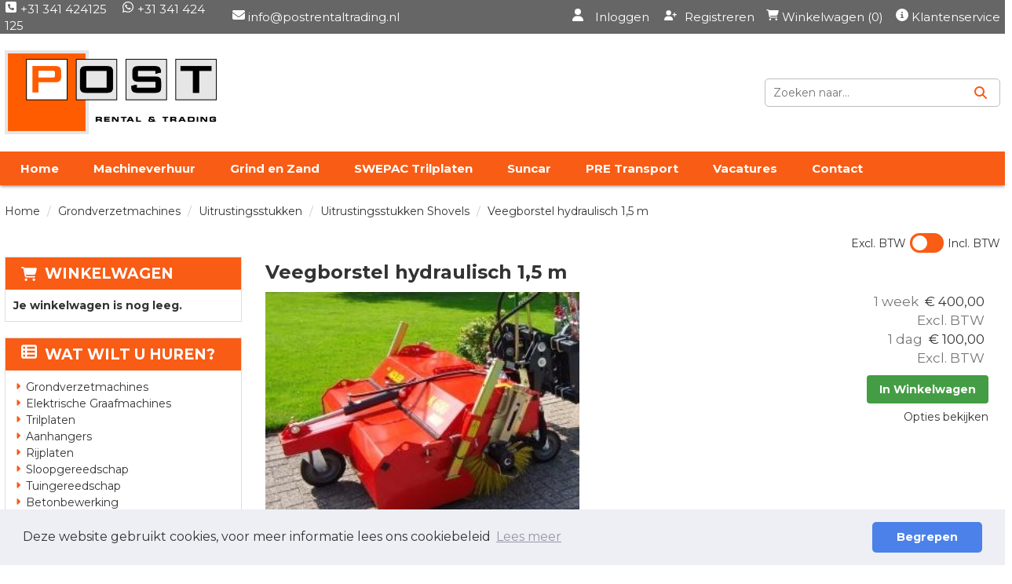

--- FILE ---
content_type: text/html; charset=utf-8
request_url: https://www.postrentaltrading.nl/veegborstel-hydraulisch-1-5-m/
body_size: 15825
content:

<!DOCTYPE html>
<html lang="nl-NL">
<head>
    
                <!-- Google Tag Manager -->
                <script>(function(w,d,s,l,i){w[l]=w[l]||[];w[l].push({'gtm.start':
                new Date().getTime(),eventType:'gtm.js'});var f=d.getElementsByTagName(s)[0],
                j=d.createElement(s),dl=l!='dataLayer'?'&l='+l:'';j.async=true;j.src=
                'https://www.googletagmanager.com/gtm.js?id='+i+dl;f.parentNode.insertBefore(j,f);
                })(window,document,'script','dataLayer','GTM-56HKN72');</script>
                <!-- End Google Tag Manager -->
    
        <!--
        Powered by Rentpro - Rentpro helpt verhuurbedrijven met het opzetten en optimaliseren van succesvolle webwinkels. Het enige webwinkel pakket dat zich 100% richt op verhuurbedrijven.

        Meer weten? https://www.rentpro.nl

        Rentpro BV
        Industrieweg Oost 21
        6662 NE Elst (Gelderland)

        Bel ons:            024-3592594
        Stuur een email:    michael@rentpro.nl
        -->
    <meta charset="utf-8" />
    <meta name='viewport' content='width=device-width, maximum-scale=5.0, minimum-scale=1.0, initial-scale=1.0' />
    <meta name="referrer" content="no-referrer-when-downgrade">
            <title>Veegborstel hydraulisch 1,5 m te huur | Post Rental | Machineverhur</title>

    
    <link href="/favicon.ico" rel="shortcut icon" type="image/x-icon" />
            <meta name="description" content="Veegborstel hydraulisch 1,5 m te huur met Weidemann snelwissel ophanging. Op locatie leverbaar" />

    
    <link href="/bundles/css?v=evjH4-KWc2IgIYQAOVPUIszQeXSSAbc7q70cu0yMx5Y1" rel="stylesheet"/>

    <script src="/bundles/modernizr?v=8R7xM-nhh0JS_2m8JnGPueoRmbg_rhRqXSi5KzS7duM1"></script>


        <script src="https://ajax.googleapis.com/ajax/libs/jquery/1.7.1/jquery.min.js"></script>

        <script src="https://ajax.googleapis.com/ajax/libs/jquery/3.2.1/jquery.min.js"></script>

        <script src="/Content/datepicker/js/jquery-ui-1.12.1.custom.min.js"></script>
        <link href="/Content/datepicker/css/ui-lightness/jquery-ui-1.12.1.custom.min.css" rel="stylesheet" />

        <script src="/Content/js/Datepicker.js?2"></script>

        <script src="/Company/_Template/js/main.js"></script>

        <script src="/Scripts/jquery.validate.min.js"></script>
        <script src="/Scripts/jquery.validate.unobtrusive.min.js"></script>
        <script src="/Scripts/jquery.unobtrusive-ajax.min.js"></script>

        <script src="/Content/lightbox/js/jquery.smooth-scroll.min.js"></script>



<meta name="google-site-verification" content="YXIFkrVEHBj9_HDFbFOf388BDjIz30bAx4wvzGsy_lY" /><link rel="preconnect" href="https://fonts.googleapis.com"><link rel="preconnect" href="https://fonts.gstatic.com" crossorigin><link href="https://fonts.googleapis.com/css2?family=Montserrat:ital,wght@0,100..900;1,100..900&display=swap" rel="stylesheet">






    <link rel="canonical" href="https://www.postrentaltrading.nl/veegborstel-hydraulisch-1-5-m/" />
    <meta property="og:url" content="https://www.postrentaltrading.nl/product/45/veegborstel-hydraulisch-15-m">
    <meta property="og:type" content="product" />
    <meta property="og:title" content="Veegborstel hydraulisch 1,5 m te huur | Post Rental | Machineverhur" />
    <meta property="og:description" content="Veegborstel hydraulisch 1,5 m te huur met Weidemann snelwissel ophanging. Op locatie leverbaar" />
        <meta property="og:image" content="https://www.postrentaltrading.nl/Company/_Template/Pictures/Products/600x600/adler%20veegborstel.jpg" />
    <meta property="og:site_name" content="www.postrentaltrading.nl">
    <meta property="article:author" content="Post Rental &amp; Trading">
    <meta property="twitter:card" content="summary_large_image">
    <link rel="stylesheet" href="/Content/lightbox/css/lightbox.min.css" type="text/css" media="screen" />
            <!-- Global site tag (gtag.js) - Google Analytics --><script async src="https://www.googletagmanager.com/gtag/js?id=UA-43782861-1"></script><script>  window.dataLayer = window.dataLayer || [];  function gtag(){dataLayer.push(arguments);}  gtag('js', new Date());  gtag('config', 'UA-43782861-1');</script>
    


        <script src="/Company/_Template/js/cookieconsent.min.js"></script>
        <script>
            window.addEventListener("load", function () {
            window.cookieconsent.initialise({
                "palette": {
                    "popup": {
                        "background": "#edeff5",
                            "text": "#838391"
                        },
                        "button": {
                        "background": "#4b81e8"
                        }
                },
                    "theme": "classic",
                    "type": "",
                "content": {
                    "message": "Deze website gebruikt cookies, voor meer informatie lees ons cookiebeleid",
                        "allow": "Accepteren",
                        "deny": "Weigeren",
                        "dismiss": "Begrepen",
                        "link": "Lees meer",
                        "href": "/content/index/cookies"
                    }
            })
            });
        </script>

</head>

<body class="nay-home">
    <div class="rp__wrap">
        

<script>$(function() {    $("#calculateButton").on( "click", function() {      calculate();    });});function calculate() {  var x = document.getElementById("lengthInput").value;  var y = document.getElementById("widthInput").value;  var z = document.getElementById("depthInput").value;  var xfloat = parseFloat(x);  var yfloat = parseFloat(y);  var zfloat = parseFloat(z);  if(!isNaN(xfloat) && !isNaN(yfloat) && !isNaN(zfloat)) {  	var result = xfloat * yfloat * zfloat;    var textResult = "U heeft " + result + " m³ nodig";    var el = document.getElementById("calculateResult").innerHTML = textResult;  } else {  	var el = document.getElementById("calculateResult").innerHTML = "U heeft ongeldige waardes ingevuld.";  }}</script>




        
                    <!-- Google Tag Manager (noscript) -->
                    <noscript><iframe src="https://www.googletagmanager.com/ns.html?id=GTM-56HKN72"
                    height="0" width="0" style="display:none;visibility:hidden"></iframe></noscript>
                    <!-- End Google Tag Manager (noscript) -->
        <text></text>
                                                    <div id="tripleBarHeader">
                

    <script>
        $(document).ready(function () {
            var scrollTop = 0;
            $(window).scroll(function () {
                scrollTop = $(window).scrollTop();
                $('.counter').html(scrollTop);
                if (scrollTop >= 300) {
                    $('.tbh-navBar-mobile').addClass('tbh-navBar-mobile-scrolled');
                    $('#accountManagementPopup').addClass('accountManagementPopup-scrolled');

                }
                else if (scrollTop < 5) {
                    $('.tbh-navBar-mobile').removeClass('tbh-navBar-mobile-scrolled');
                    $('#accountManagementPopup').removeClass('accountManagementPopup-scrolled');
                }
            });

        });
    </script>
    <div class="tripleBarHeader-content">
        <div class="tbh-topBar">
            <div class="container d-flex align-items-center">
                <div class="tbh-CompanyPhoneContainer">
                        <a class="tbh-phonenumber" href="tel:31341424125"><i class="fa-solid fa-square-phone bi bi-telephone lni lni-phone" aria-hidden="true"></i>&nbsp;+31 341 424125</a>
                                            <a class="tbh-whatsapp" href="https://wa.me/31341424125&text=Hallo%20ik%20heb%20een%20vraag."><i class="fa-brands fa-whatsapp bi bi-whatsapp lni lni-whatsapp" aria-hidden="true"></i>&nbsp;+31 341 424 125</a>
                </div>
                <div class="tbh-CompanyMailContainer ">
                        <div class="tbh-mail">
                            <i class="fa-solid fa-envelope bi bi-send lni lni-envelope" style="margin-left:10px;" aria-hidden="true"></i><a href="mailto:info@postrentaltrading.nl"> info@postrentaltrading.nl</a>
                        </div>
                </div>


                <div class="tbh-loginAccount">
                    <a href="/account/login"><i class="fa-solid fa-user bi bi-person lni lni-user" aria-hidden="true"></i> <span>Inloggen</span></a>
                    <a href="/account/register"><i class='fa-solid fa-user-plus bi bi-person-plus lni lni-user' aria-hidden='true'></i>Registreren</a>
                </div>
                <div class="tbh-shopcart">

                    <a class="tbh-shopcart-link" href="/shoppingcart/shopcart" style="text-decoration: none;">
                        <i class="fa-solid fa-shopping-cart " aria-hidden="true"></i>
                        Winkelwagen (0)
                    </a>

                </div>
                    <div class="tbh-CustomerService">
                        <i class="fa-solid fa-info-circle bi bi-info-circle lni lni-information" aria-hidden="true"></i>
                        <a href="/klantenservice">Klantenservice</a>
                    </div>
            </div>
        </div>
    </div>
    <div class="tbh-middleBar" style="">
        <div class="container d-flex align-items-center flex-column flex-lg-row">
            <div class="tbh-logo-container ">
                <a href="/" aria-label="naar homepage">
                    <picture><source srcset="/Company/_Template/imagesWebP/logo (1).webp" type="image/webp"
><img src="/Company/_Template/images/logo (1).png"
 alt="Post Rental & Trading Logo" class="tbh-logo"></picture>

                </a>
            </div>


            <div class="tbh-searchbar">
<form action="/search?SearchOrderBy=Relevance" class="d-flex align-items-center" method="post">                    <input type="search" name="SearchString" class="tbh-searchfield" aria-label="zoekbalk" placeholder="Zoeken naar..." onblur="this.placeholder = 'Zoeken naar...'" onfocus="this.placeholder = ''" />
                    <button type="submit" class="btn tbh-searchfieldsubmit" aria-label="Zoeken"><i class="fa-solid fa-magnifying-glass bi bi-search lni lni-search-alt" aria-hidden="true"></i></button>
</form>            </div>
        </div>
    </div>
    <div class="tbh-navBar">
        <div class="container">
            <ul class="tbh-nav-items">
                        <li><a href="https://www.postrentaltrading.nl/">Home</a></li>
                        <li><a href="/machineverhuur/">Machineverhuur</a></li>
                        <li><a href="/grind-zand/">Grind en Zand</a></li>
                        <li><a href="/swepac-trilplaat/">SWEPAC Trilplaten</a></li>
                        <li><a href="/suncar-elektrische-machines/">Suncar</a></li>
                        <li><a href="/pre-transport/">PRE Transport</a></li>
                        <li><a href="/vacatures/">Vacatures</a></li>
                        <li><a href="/contact">Contact</a></li>
            </ul>

        </div>
    </div>
    <div class="tbh-navBar-mobile">
        <div class="container">
            <a class="tbh-shopcart-link-mobile" href="/shoppingcart/shopcart" style="text-decoration: none;">
                <i class="fa-solid fa-shopping-cart " aria-hidden="true"></i>
                Winkelwagen (0)
            </a>
            <div style="position:relative;">
                <a href="#" class="col-sm-2  col-xs-2  bc-account" onclick="toggleAccountManagementPopup()" aria-label="account">
                    <i class="fa-solid fa-user bi bi-person lni lni-user tbh-accountButton" aria-hidden="true"></i>
                </a>
            </div>
            <div id="accountManagementPopup" style="display: none;">
                <a href="/account/login"><i class="fa-solid fa-user bi bi-person lni lni-user" aria-hidden="true"></i> <span style="margin-bottom:5px;display: inline-block;">Inloggen</span></a><br />
                <a href="/account/register"><span><i class='fa-solid fa-user-plus bi bi-person-plus lni lni-user' aria-hidden='true'></i>Registreren</span></a>
            </div>

            <div class="MobileContainer hidden-sm hidden-md hidden-lg">
                <div class="HamburgerMenuCross col-xs-2" id="collapseHide">
                    <i class="fa-solid fa-bars bi bi-list lni lni-menu" aria-hidden="true"></i>
                </div>
            </div>
        </div>
    </div>
    <div class="navbar-collapse collapse" style="clear: both; display:none!important;">
        <button class="flx" type="button" id="collapseHider" aria-label="sluiten" style="border: 2px solid #868585; background-color: transparent;position: absolute;right: 20px; top:20px;"><i class="fa-solid fa-times  bi bi-x-lg lni lni-close" style="width: 24px; height: 24px; color:#868585" aria-hidden="true"></i></button>
        <ul class="nav navbar-nav" style="margin-top: 45px">
                    <li><a href="https://www.postrentaltrading.nl/">Home</a></li>
                    <li><a href="/machineverhuur/">Machineverhuur</a></li>
                    <li><a href="/grind-zand/">Grind en Zand</a></li>
                    <li><a href="/swepac-trilplaat/">SWEPAC Trilplaten</a></li>
                    <li><a href="/suncar-elektrische-machines/">Suncar</a></li>
                    <li><a href="/pre-transport/">PRE Transport</a></li>
                    <li><a href="/vacatures/">Vacatures</a></li>
                    <li><a href="/contact">Contact</a></li>
        </ul>
    </div>
    <div style="clear:both;"></div>
    <script>
        function toggleAccountManagementPopup() {
            var x = document.getElementById("accountManagementPopup");
            if (x.style.display === "none") {
                x.style.display = "block";
            } else {
                x.style.display = "none";
            }
        }
    </script>



            </div>
                                                                                                                                                                                    <div id="page_content" class="page_content " style=" ">
                <div class="container ">

                        <div class="col-xs-12 px-0">
                            <div class="row">
        <ul class="breadcrumb col-xs-12 mx-0 my-2">
                            <li><a href="/">Home</a></li>
                                <li><a href="/grondverzetmachines/">Grondverzetmachines</a></li>
                                <li><a href="/grondverzetmachines/uitrustingstukken-machines/">Uitrustingsstukken </a></li>
                                <li><a href="/uitrustingstukken-shovels/">Uitrustingsstukken Shovels</a></li>
                        <li>Veegborstel hydraulisch 1,5 m</li>

        </ul>

                                        <div id="VATSwitch" class="col-xs-12">

    <div class="d-flex align-items-center justify-content-end">
        <span class="ToggleOff">Excl. BTW </span>
        <label class="switch m-2">
            <input type="checkbox" id="ShowVAT" >
            <span class="slider round"></span>
        </label>
        <span class="ToggleOn">Incl. BTW </span>
    </div>

                                        </div>
                            </div>
                        </div>



                            <aside class="col-lg-3 col-md-3 col-sm-12 pl-md-0 SideBarProductPage" style="clear: both;">
                                <div id="shopcartsummary" class="hidden-xs hidden-sm" style="margin-bottom:20px;">
                                    <div>
                                        
        <section class="shopcartSummaryv2">
            <div class="shopcartHeaderLeftMenu">
                <i class="fa-solid fa-shopping-cart bi bi-basket3 shoppingCartIcon" aria-hidden="true"></i>
                <div class="shopcartHeader">
                    <div class="cartTitle">
                        <a class="Headerlink" href="/shoppingcart/shopcart">Winkelwagen</a>
                    </div>
                </div>
            </div>
                    <div class="shopcartEmpty"><b>Je winkelwagen is nog leeg.</b></div>
        </section>

                                    </div>
                                    <div style="clear:both;"></div>
                                </div>

                                    <span id="categorymenu">

    <div class="shopcartcategories CategoryIndexList">
        <button id="toggleCatMenu" data-toggle="collapse" data-target="#category-collapse" class="CollapseCategories hidden-md hidden-lg">Bekijk Categorie&#235;n<i class="fa-solid fa-caret-down bi bi-caret-down-fill lni lni-chevron-down" style="float: right; color:#ccc; transition: transform 1s;" id="arrowToggleCatMenu"></i></button>

        <div id="category-collapse" class="collapse collapse-md">
                <div class="CategoryMenuHeader">
                        <a class="Headerlink" href=/>
                            <i class="fa-solid fa-list-alt bi bi-card-list lni lni-list leftMenulistItemIcon"></i>Wat wilt u huren?
                        </a>

                </div>
                            <ul class="CategoryMenu">
                        <li class="hasChildren ">
                            <span>
                                    <i class="fa-solid fa-caret-right bi bi-caret-right-fill lni lni-chevron-right MenuOutlines" aria-hidden="true"></i>
                                <a href="/grondverzetmachines/" class="novis">Grondverzetmachines</a>
                            </span>
                        </li>
                        <li class="">
                            <span>
                                    <i class="fa-solid fa-caret-right bi bi-caret-right-fill lni lni-chevron-right MenuOutlines" aria-hidden="true"></i>
                                <a href="/grondverzetmachines/elektrische-graafmachines/" class="novis">Elektrische Graafmachines</a>
                            </span>
                        </li>
                        <li class="">
                            <span>
                                    <i class="fa-solid fa-caret-right bi bi-caret-right-fill lni lni-chevron-right MenuOutlines" aria-hidden="true"></i>
                                <a href="/trilplaten/" class="novis">Trilplaten</a>
                            </span>
                        </li>
                        <li class="">
                            <span>
                                    <i class="fa-solid fa-caret-right bi bi-caret-right-fill lni lni-chevron-right MenuOutlines" aria-hidden="true"></i>
                                <a href="/aanhangers/" class="novis">Aanhangers</a>
                            </span>
                        </li>
                        <li class="">
                            <span>
                                    <i class="fa-solid fa-caret-right bi bi-caret-right-fill lni lni-chevron-right MenuOutlines" aria-hidden="true"></i>
                                <a href="/rijplaten/" class="novis">Rijplaten</a>
                            </span>
                        </li>
                        <li class="">
                            <span>
                                    <i class="fa-solid fa-caret-right bi bi-caret-right-fill lni lni-chevron-right MenuOutlines" aria-hidden="true"></i>
                                <a href="/sloopgereedschap/" class="novis">Sloopgereedschap</a>
                            </span>
                        </li>
                        <li class="">
                            <span>
                                    <i class="fa-solid fa-caret-right bi bi-caret-right-fill lni lni-chevron-right MenuOutlines" aria-hidden="true"></i>
                                <a href="/tuingereedschap/" class="novis">Tuingereedschap</a>
                            </span>
                        </li>
                        <li class="">
                            <span>
                                    <i class="fa-solid fa-caret-right bi bi-caret-right-fill lni lni-chevron-right MenuOutlines" aria-hidden="true"></i>
                                <a href="/betonbewerking/" class="novis">Betonbewerking</a>
                            </span>
                        </li>
                        <li class="">
                            <span>
                                    <i class="fa-solid fa-caret-right bi bi-caret-right-fill lni lni-chevron-right MenuOutlines" aria-hidden="true"></i>
                                <a href="/hoogwerkers/" class="novis">Hoogwerkers</a>
                            </span>
                        </li>
                        <li class="">
                            <span>
                                    <i class="fa-solid fa-caret-right bi bi-caret-right-fill lni lni-chevron-right MenuOutlines" aria-hidden="true"></i>
                                <a href="/stroomvoorzieningen/" class="novis">Stroomvoorzieningen</a>
                            </span>
                        </li>
                        <li class="">
                            <span>
                                    <i class="fa-solid fa-caret-right bi bi-caret-right-fill lni lni-chevron-right MenuOutlines" aria-hidden="true"></i>
                                <a href="/bouwplaatsinrichting/" class="novis">Bouwplaatsinrichting</a>
                            </span>
                        </li>
                        <li class="">
                            <span>
                                    <i class="fa-solid fa-caret-right bi bi-caret-right-fill lni lni-chevron-right MenuOutlines" aria-hidden="true"></i>
                                <a href="/reinigingsappratuur/" class="novis">Reinigingsapparatuur</a>
                            </span>
                        </li>
                        <li class="">
                            <span>
                                    <i class="fa-solid fa-caret-right bi bi-caret-right-fill lni lni-chevron-right MenuOutlines" aria-hidden="true"></i>
                                <a href="/verwarmen/" class="novis">Verwarmen</a>
                            </span>
                        </li>
                        <li class="">
                            <span>
                                    <i class="fa-solid fa-caret-right bi bi-caret-right-fill lni lni-chevron-right MenuOutlines" aria-hidden="true"></i>
                                <a href="/trilwalsen/" class="novis">Walsen</a>
                            </span>
                        </li>
                        <li class="">
                            <span>
                                    <i class="fa-solid fa-caret-right bi bi-caret-right-fill lni lni-chevron-right MenuOutlines" aria-hidden="true"></i>
                                <a href="/recycling/" class="novis">Recycling</a>
                            </span>
                        </li>
                        <li class="">
                            <span>
                                    <i class="fa-solid fa-caret-right bi bi-caret-right-fill lni lni-chevron-right MenuOutlines" aria-hidden="true"></i>
                                <a href="/trailers/" class="novis">Trailers</a>
                            </span>
                        </li>
                        <li class="hasChildren ">
                            <span>
                                    <i class="fa-solid fa-caret-right bi bi-caret-right-fill lni lni-chevron-right MenuOutlines" aria-hidden="true"></i>
                                <a href="/grind-zand/" class="novis">Grind &amp; Zand Kopen</a>
                            </span>
                        </li>
                        <li class="">
                            <span>
                                    <i class="fa-solid fa-caret-right bi bi-caret-right-fill lni lni-chevron-right MenuOutlines" aria-hidden="true"></i>
                                <a href="/suncar-elektrische-machines/" class="novis">Suncar Elektrische Machines</a>
                            </span>
                        </li>
                        <li class="hasChildren ">
                            <span>
                                    <i class="fa-solid fa-caret-right bi bi-caret-right-fill lni lni-chevron-right MenuOutlines" aria-hidden="true"></i>
                                <a href="/swepac-trilplaat/" class="novis">SWEPAC Trilplaten</a>
                            </span>
                        </li>
                        <li class="">
                            <span>
                                    <i class="fa-solid fa-caret-right bi bi-caret-right-fill lni lni-chevron-right MenuOutlines" aria-hidden="true"></i>
                                <a href="/shop/" class="novis">Shop</a>
                            </span>
                        </li>
                </ul>
        </div>
    </div>
    <script>
        $("#toggleCatMenu").click(function () {
            $("#arrowToggleCatMenu").toggleClass("rotate180");
        });
    </script>

                                    </span>

                            </aside>
                            <div class="" style="text-align: center;">
                                <div id="modal-loader" class="modal-loader" style="margin-top:30px; display:none;">
                                    <i class="fa-solid fa-spinner bi bi-arrow-clockwise lni lni-spinner loading" aria-hidden="true"></i>
                                    <span>Een moment geduld...</span>
                                </div>
                            </div>
                            <main id="mainContent" class="mainContent col-lg-9 col-md-9 col-sm-12 col-xs-12 pr-md-0">
                                


<script>
                        window.dataLayer = window.dataLayer || [];
                        window.dataLayer.push({ecommerce: null });
                        window.dataLayer.push({
                          "event": "view_item",
                          "ecommerce": {"currency":"EUR","value":"100.00","items":[{"item_id":"45","item_name":"Veegborstel hydraulisch 1,5 m","currency":"EUR","item_category":"Uitrustingsstukken Shovels","price":"100.00"}]}});
                    </script>
    <script type="application/ld+json">
        {"@context":"https://schema.org/","@type":"Product","name":"Veegborstel hydraulisch 1,5 m","image":"https://www.postrentaltrading.nl/Company/_Template/Pictures/Products/600x600/adler veegborstel.jpg","sku":"-","description":"Veegborstel hydraulisch 1,5 m te huur met Weidemann snelwissel ophanging. Op locatie leverbaar","mpn":"45","brand":null,"review":null,"aggregateRating":null,"offers":{"@type":"Offer","url":"https://www.postrentaltrading.nl/veegborstel-hydraulisch-1-5-m/","priceCurrency":"EUR","price":"100.00","priceValidUntil":"2027-01-20","itemCondition":"UsedCondition","availability":"https://schema.org/InStock","seller":{"@type":"Organization","name":""}},"FAQPageMicroData":null}
    </script>
    <script type="text/javascript">
        function updateProductSetQuantity(newQuantity) {
            // Get all elements that are part of the product set
            var productSetItems = document.querySelectorAll('[id^="product-set-item-amount-"]');
            productSetItems.forEach(function (item) {
                var baseAmount = parseInt(item.getAttribute('data-base-amount'));
                var updatedAmount = baseAmount * newQuantity;
                item.innerHTML = updatedAmount + 'x';
            });
        }
    </script>


<article class="rp__product">
        <header class="rp__product-heading rp__page-header">
            <h1 class="prdTitel">


                Veegborstel hydraulisch 1,5 m


            </h1>
        </header>
            <div class="productDetails col-xs-12 pl-0 px-xs-0">
            <div class="row">
                            <div class="col-xs-12 col-sm-8">
                <div id="rpCarousel" class="carousel slide" data-interval="false">
                    <div class="carousel-inner" role="listbox">
                        
                            <div class="item active">
                                <a id="lightboxLink_1179" data-imageid="1179" class="lightboxLinkProductImage" href="/Company/_Template/Pictures/Products/600x600/adler veegborstel.jpg" data-lightbox="lightbox[products]" aria-label="lightbox">
                                    <picture><source srcset="/Company/_Template/Pictures/ProductsWebP/600x600/adler veegborstel.webp" type="image/webp"
><img src="/Company/_Template/Pictures/Products/600x600/adler veegborstel.jpg"
 title="Veegborstel Weidemann" alt="Veegborstel Minishovel Post Rental" class="d-block w-100 1179" onclick="openLightbox(this)" data-imageid="lightboxLink_1179" loading="lazy"></picture>

                                </a>
                            </div>
                    </div>



                    <!-- Carousel Controls -->

                </div>
                <script src="https://code.jquery.com/jquery-3.6.4.min.js"></script>
                
                <script>
                $(document).ready(function () {
    var carousel = $("#rpCarousel").carousel();

    var thumbnails = $('.carousel-indicators li');
    var thumbnailGroup = $('.carousel-indicators');

    // Fixed number of thumbnails visible at a time
    var maxVisibleThumbnails =  3;

    thumbnails.on('click', function () {
        var index = $(this).index();
        carousel.carousel(index); // Navigate to the corresponding slide when a thumbnail is clicked
    });

    // Initial update to show the first 5 thumbnails
    updateThumbnails(0);

    // Update thumbnails based on the active index
    function updateThumbnails(activeIndex) {
        // Empty the thumbnail group
        thumbnailGroup.html('');

        // Calculate the range of thumbnails to display
        var totalThumbnails = thumbnails.length;
        var startIndex = Math.max(0, activeIndex - Math.floor(maxVisibleThumbnails / 2));
        var endIndex = Math.min(totalThumbnails - 1, startIndex + maxVisibleThumbnails - 1);

        // Adjust the range if there are fewer thumbnails than the maximum visible
        if (totalThumbnails < maxVisibleThumbnails) {
            startIndex = 0;
            endIndex = totalThumbnails - 1;
        } else {
            // Ensure there are always 5 thumbnails visible
            while (endIndex - startIndex + 1 < maxVisibleThumbnails) {
                if (endIndex < totalThumbnails - 1) {
                    endIndex++;
                } else if (startIndex > 0) {
                    startIndex--;
                }
            }
        }

        // Append the visible thumbnails
        for (var i = startIndex; i <= endIndex; i++) {
            var thumbnailClone = thumbnails.eq(i).clone();
            if (i === activeIndex) {
                thumbnailClone.addClass('active');
            }
            thumbnailGroup.append(thumbnailClone);
        }
    }

    // Update thumbnails on carousel slide event
    $('#rpCarousel').on('slid.bs.carousel', function (event) {
        var activeIndex = $(event.relatedTarget).index();
        updateThumbnails(activeIndex);
    });
});

                </script>
            </div>

                <div class="col-xs-12 col-sm-4 pull-right">
                        <div class="col-xs-6 col-md-12 pull-right text-right d-flex flex-column gap-2 mb-3 p-0 prdprijslist">
                                <input type="hidden" id="productamount-45" name="productamount" value="1" />
                                            <div class="rp__product-item-price">
                                                <div>
                                <div class="productprice_2days">
                                        <span class="text-muted">1 week&nbsp;</span>
                                    <span>
                                                <span content="EUR" class="price-currency">€</span>
        <span class="productPriceMargin price-display" content="400.00">400,00</span>

                                    </span>
                                </div>
                                    <div class="productprice_vat">
                                        <span class="text-muted">Excl. BTW </span>
                                    </div>
                            </div>
                                            <div>
                            <div class="productprice_1day">
                                    <span class="text-muted">1 dag&nbsp;</span>
                                <span>
                                            <span content="EUR" class="price-currency">€</span>
        <span class="productPriceMargin price-display" content="100.00">100,00</span>

                                </span>
                            </div>
                                <div class="productprice_vat">
                                    <span class="text-muted">Excl. BTW </span>
                                </div>
                        </div>
                </div>


                        </div>
                            <div class="col-xs-12 text-right" style="padding:0;">
        <a id="winkelwagenbutton-45" class="btn btn-primary text-bold" href="javascript:addToCart(45, &#39;false&#39;);" onclick="window.dataLayer = window.dataLayer || [];                        window.dataLayer.push({ecommerce: null });                        window.dataLayer.push({                          'event': 'add_to_cart',                          'ecommerce': {'currency':'EUR','value':'100.00','items':[{'item_id':'45','item_name':'Veegborstel hydraulisch 1,5 m','currency':'EUR','item_category':'Uitrustingsstukken Shovels','price':'100.00'}]}});;">In Winkelwagen</a>
                            </div>
                                                <div class="col-xs-12" style="text-align: right;padding: 0;margin-top:10px;">
            <span style="display: block;line-height: 15px;">
                <a href="#options" class="prdctoptions">
                    Opties bekijken
                </a>
            </span>
        </div>
                </div>
            </div>

            <div class="productInfo product-property col-lg-12 col-xs-12 col-sm-12" style="padding:0">
                <div class="display-label">
                    <p style="color:#ffffff">Producteigenschappen</p>
                </div>
                <div class="product-properties">
                        <div class="col-xs-12">
                                    <div class="col-lg-12 col-md-12 col-sm-12 col-xs-12">
                                        <div class="col-xs-6 ProductPropertyName ProductPropertyNamev2">
                                            Snelwissel
                                        </div>

                                        <div class="col-xs-6 ProductPropertyValue">
Weidemann                                        </div>
                                    </div>
                        </div>
                        <div class="col-xs-12">
                        </div>
                </div>
            </div>
        <div class="productInfo product-description col-lg-12 col-xs-12 col-sm-12" style="padding:0">
            <div class="display-label">
                <p style="color:#ffffff">Omschrijving</p>
            </div>
            <div class="dec col-lg-12 col-xs-12">
                <h2><strong>Veegborstel hydraulisch 1,5 m</strong></h2>
<p>Veegborstel hydraulisch 1,5m voor aan Weidemann minishovels. De veegborstel heeft een opvangbak en watersproeiers voor stofbestrijding tijdens het vegen. De veegborstel is in zijn geheel te bedienen vanuit de cabine, het legen van de opvangbak gebeurd hydraulisch. De watersproeiers werken op het elektrisch systeem van de minishovel. De veegborstel is ideaal te combineren met de minishovel 2600 kg uit ons verhuurprogramma.&nbsp;</p>
<p><strong><strong>Al onze prijzen zijn excl. 21% BTW, verzekering, brandstof, slijpkosten, reinigingskosten, transport, accessoires en diverse toebehoren.&nbsp;</strong></strong></p>
            </div>
        </div>
        <div style="clear:both"></div>
        <div class="productInfo product-option col-lg-12 col-sm-12 col-xs-12" style="padding:0">
                <a name="options"></a>
                <div class="display-label">
                    <p style="color:#ffffff">Extra Productopties</p>
                </div>




        <div class="row category_product">
            <h3 class="hidden-sm hidden-md hidden-lg col-xs-12">
                <a href="/minishovel-2000-kg/" class="UnderlineLink1">Weidemann 1160CX35 Minishovel 2000 kg</a>
            </h3>
            <div class="col-lg-3 col-md-3 col-sm-6 col-xs-6 text-center">
                <a href="/minishovel-2000-kg/">
<picture><source srcset="/Company/_Template/Pictures/ProductsWebP/100x100/Weidemann 1160 CX30.webp" type="image/webp"
><img src="/Company/_Template/Pictures/Products/100x100/Weidemann 1160 CX30.jpg"
 title="Weidemann 1160CX35 Minishovel 2000 kg" alt="Weidemann 1160CX35 Minishovel 2000 kg" loading="lazy"></picture>
                                            <span class="hidden-xs hidden-sm col-md-12" style="padding:0;display:block;margin-top:5px;text-decoration: underline;">meer informatie</span>
                </a>
            </div>
            <div class=" col-lg-3 col-md-3 col-sm-6 col-xs-6 pull-right">
                <div class="col-xs-12 text-right" style=" border: 0px;padding:0">
                                <p class="productprice_2days">

                                        <span class="text-muted">1 week</span>
                                    <span>
                                                <span content="EUR" class="price-currency">€</span>
        <span class="price-display" content="415.00">415,00</span>

                                    </span>
                                </p>
                            <p class="productprice_1day">
                                    <span class="text-muted">1 dag</span>
                                <span>
                                            <span content="EUR" class="price-currency">€</span>
        <span class="price-display" content="110.00">110,00</span>

                                </span>
                            </p>
                                    </div>

                                    <div class="col-xs-12 text-right" style=" padding:0">

                                <a class="btn btn-primary" href="javascript:addToCart(183, &#39;false&#39;);" onclick="window.dataLayer = window.dataLayer || [];                        window.dataLayer.push({ecommerce: null });                        window.dataLayer.push({                          'event': 'add_to_cart',                          'ecommerce': {'currency':'EUR','value':'110.00','items':[{'item_id':'183','item_name':'Weidemann 1160CX35 Minishovel 2000 kg','currency':'EUR','item_category':'Shovels','price':'110.00'}]}});;">
                                    In Winkelwagen
                                </a>
                    </div>

            </div>
            <div class=" col-lg-6 col-md-6 col-sm-12 col-xs-12">
                <h3 class="hidden-xs col-sm-12" style="padding:0"><a href="/minishovel-2000-kg/">Weidemann 1160CX35 Minishovel 2000 kg</a></h3>


                <div class="col-xs-12 description" style="padding:0">
                            Breedte: 1,35 m 
Hoogte: 2.34 m (ingeklapt dak 1,93 m)
Bakinhoud: 0,32 m&#179;
Laadhoogte: 1.79 m

                </div>
                    <div class="col-xs-12 hidden-md hidden-lg" style="padding:0"><a href="/minishovel-2000-kg/" style="padding:0;display:block;margin-top:5px;">meer informatie</a></div>

            </div>

        </div>

<script>
    var modal;
    var pop;

    function showsPopup(id) {
        pop = $("#popupShoppingcart" + id);
        modal = pop.parent();
        modal.show();
    }

    function closesPopup(id) {
        pop = $("#popupShoppingcart" + id);
        modal = pop.parent();
        modal.hide();
    }

    function popUpCallback(id) {
        $("#modal-loader-" + id).hide();
        $("#toshoppingcart-" + id).show();
    }

    $('.modal').click(function (e) {
        if (pop !== undefined && pop !== null) {
            var id = pop.attr('id');
            if (e.target.id != id && $(e.target).parents('#' + id).length == 0 && pop.is(":visible")) {
                modal.hide();
            }
        }
    });
</script>
        </div>
        </div>
</article>


<script src="/Content/lightbox/js/lightbox.js"></script>
<!--script src="~/Content/js/glass.js?ver=1.3.2"></!--script>-->
<!--script src="~/Content/js/glassSettings.js"></!--script>-->

<script>
    var lis = document.getElementsByClassName("subImagesListItem");
    var listSize = null;
    var visibleSubimages; //count start at 0
    listSize = lis.length;

    function NumberOfSubImagesShown()
    {
        if($(window).width() < 992)
        {
            visibleSubimages = 1; //two images
            for (var i = 0; i < listSize; i++) {
                if (i > visibleSubimages) {
                    $("#" + lis[i].childNodes[1].id).parent().hide();
                }
                else
                {
                    $("#" + lis[i].childNodes[1].id).parent().show();
                }
            }
        }
        else
        {
            visibleSubimages = 2; //three images
            for (var i = 0; i < listSize; i++) {
                if (i > visibleSubimages) {
                    $("#" + lis[i].childNodes[1].id).parent().hide();
                }
                else
                {
                    $("#" + lis[i].childNodes[1].id).parent().show();
                }
            }
        }
    }

    function NumberOfSubImagesShownOnResize(){
        for (var i = 0; i < listSize; i++) {
            if(lis[i].childNodes[1].id == $("#mainImage").attr("class").substring($("#mainImage").attr("class").lastIndexOf(" ") + 1))
            {
                if($(window).width() < 992)
                {
                    if(i == 0)
                    {
                        $("#" + lis[i+2].childNodes[1].id).parent().hide();
                        break;
                    }
                    else if(i == (listSize - 1))
                    {
                        $("#" + lis[i-2].childNodes[1].id).parent().hide();
                        break;
                    }
                    else
                    {
                        for (var j = 0; j < listSize; j++) {
                            if($("#" + lis[j].childNodes[1].id).parent().is(":visible"))
                            {
                                var first = lis[j].childNodes[1].id;
                                var second = lis[j + 1].childNodes[1].id;
                                var third = lis[j + 2].childNodes[1].id;

                                if(lis[i].childNodes[1].id == first || lis[i].childNodes[1].id == second)
                                {
                                    $("#" + third).parent().hide();
                                    break;
                                }
                                else if (lis[i].childNodes[1].id == third)
                                {
                                    $("#" + first).parent().hide();
                                    break;
                                }
                            }
                        }
                    }
                }
                else
                {
                    if(i == 0)
                    {
                        $("#" + lis[i+2].childNodes[1].id).parent().show();
                        break;
                    }
                    else if(i == (listSize - 1))
                    {
                        $("#" + lis[i-2].childNodes[1].id).parent().show();
                        break;
                    }
                    else
                    {
                        for (var j = 0; j < listSize; j++) {
                            if($("#" + lis[j].childNodes[1].id).parent().is(":visible"))
                            {
                                var first = lis[j].childNodes[1].id;
                                var second = lis[j + 1].childNodes[1].id;
                                var third = lis[j + 2].childNodes[1].id;

                                if(lis[i].childNodes[1].id == first || lis[i].childNodes[1].id == second)
                                {
                                    $("#" + third).parent().show();
                                    break;
                                }
                                else if (lis[i].childNodes[1].id == third)
                                {
                                    $("#" + first).parent().show();
                                    break;
                                }
                            }
                        }
                    }
                }
            }
        }
    }

    //if possible place in css
    function ImageDisplaySmall()
    {
        if($(window).width() < 1200)
        {
            $(".subImagesListItem").css({"float":"left",
                "margin-top": "15px",
                "margin-right": "5px"});
            if($(window).width() < 360)
            {
                $(".subImagesListItem").css({"width":"83px",
                    "height":"83px"})
            }
            else if($(window).width() < 480)
            {
                $(".subImagesListItem").css({"width":"90px",
                    "height":"90px"})
            }
            else if($(window).width() < 768)
            {
                $(".subImagesListItem").css({"width":"90px",
                    "height":"90px"})
            }
            else
            {
                $(".subImagesListItem").css({"width":"90px",
                    "height":"90px"})
            }
        }
        else
        {
            $(".subImagesListItem").css({"float":"none",
                "width":"97px",
                "height":"97px",
                "margin-top":"0px",
                "margin-bottom": "5px"})
        }
    }

    $(document).ready(function () {
        //If Images count less than 3 show old display
        if(1 > 3)
        {
            NumberOfSubImagesShown();
        }
        else
        {
            ImageDisplaySmall();
        }
    });

    $(window).resize(function(){
        //If Images count less than 3 resize like old display
        if(1 > 3)
        {
            NumberOfSubImagesShownOnResize();
        }
        else
        {
            ImageDisplaySmall();
        }
    });
</script>

<script>
    var modal;
    var pop;

    function showPopup() {
        pop = $("#popupShoppingcart");
        modal = pop.parent();
        modal.show();
    }

    function closePopup() {
        pop = $("#popupShoppingcart");
        modal = pop.parent();
        modal.hide();
    }

    function popUpCallback(id) {
        $("#modal-loader-" + id).hide();
        $("#toshoppingcart-" + id).show();
    }

    $('.modal').click(function (e) {
        if (pop !== undefined && pop !== null) {
            var id = pop.attr('id');
            if (e.target.id != id && $(e.target).parents('#' + id).length == 0 && pop.is(":visible")) {
                modal.hide();
            }
        }
    });

    $(function () {
        setTimeout(function () {
            var hiddenFieldInput = $('#hiddenAntiBotInput');
            if (hiddenFieldInput.val() === "") {
                hiddenFieldInput.val("realUser");
            }
        }, 1000);
    })
</script>




























                            </main>
                </div>
            </div>

        <footer id="page_footer" class="page_footer" >
                <div class="container" >
                    
    <div class="RenticFooter">
        <div class="col-lg-4 col-md-4 col-sm-6 col-xs-12 footerLogo">
                <p>Contact</p>
            <a href=/>
                <picture><source srcset="/Company/_Template/imagesWebP/footerlogo.webp" type="image/webp"
><img src="/Company/_Template/images/footerlogo.png"
 alt="Post Rental & Trading Logo"></picture>

            </a>

            <div class="RenticFooterItems RenticFooterAdress">
                <span>Harderwijkerweg 266</span>
                <span> 3845 LD  Harderwijk</span>
                <span class="RenticFooterBold"><a href="tel:31341424125"><i class="fa-solid fa-square-phone bi bi-telephone lni lni-phone"></i>+31 341 424125</a></span>
                <span class="RenticFooterBold"><a href="mailto:info@postrentaltrading.nl"><i class="fa-solid fa-square-envelope bi bi-send lni lni-envelope"></i>info@postrentaltrading.nl</a></span>
            </div>


        </div>
            <div class="col-lg-2 col-md-3 col-sm-6 RenticFooterItems">
                <ul>
                        <p>Links</p>
                                            <li><a href="/overons">Over ons</a></li>
                        <li><a href="https://www.trucks.nl/bedrijvengids/post-rental-trading">Used Sales</a></li>
                        <li><a href="/materieelverhuur/">Materieelverhuur</a></li>
                        <li><a href="/blog">Nieuws</a></li>
                </ul>
            </div>
            <div class="col-lg-2 col-md-3 col-sm-6 RenticFooterItems">
                <ul>
                        <p>Shop</p>
                                            <li><a href="/voorwaarden">Algemene voorwaarden</a></li>
                        <li><a href="/privacy-cookies/">Privacy &amp; Cookies</a></li>
                </ul>
            </div>
            <div class="col-lg-2 col-md-3 col-sm-6 RenticFooterItems">
                <ul>
                        <p>Service</p>
                                            <li><a href="/klantenservice">Klantenservice</a></li>
                        <li><a href="/contact">Contact</a></li>
                </ul>
            </div>
        <div class="col-lg-2 col-md-4 col-sm-4 RenticFooterItems RenticSocialIcons RenticPaymentTypes">
                <p>Social</p>
                            <menu class="social-media-container">
                        <li>
                            <a href="https://www.facebook.com/postrentaltrading/" target="_blank" rel="noopener" title="Facebook" aria-label="facebook">
                                <i class="fa-brands fa-facebook bi bi-facebook lni lni-facebook-oval"></i><span class="sr-only visually-hidden">facebook</span>
                            </a>
                        </li>
                                                                                    <li>
                            <a href="https://www.linkedin.com/company/2429940/admin/" target="_blank" rel="noopener" title="Linked In" aria-label="linkedin">
                                <i class="fa-brands fa-linkedin bi bi-linkedin lni lni-linkedin-original"></i><span class="sr-only visually-hidden">linkedin</span>
                            </a>
                        </li>
                                            <li>
                            <a href="https://www.instagram.com/postrentaltrading/" target="_blank" rel="noopener" title="Instagram" aria-label="instagram">
                                <i class="fa-brands fa-instagram bi bi-instagram lni lni-instagram-original"></i><span class="sr-only visually-hidden">instagram</span>
                            </a>
                        </li>
                                                        </menu>


        </div>
    </div>

                </div>
        </footer>


                
        <div id="page_copyright" class="rp__footer__credit">
            <div class="container">
                <div class="row align-items-center">
                            <a href="https://www.rentpro.nl" target="_blank" rel="noopener" class="col-lg-4 col-md-4 col-sm-6 col-xs-6" style="text-align: left;display: block !important;">
                                    <picture>
                                        <source srcset="/Content/images/Logo/poweredby.webp" type="image/webp">
                                        <source srcset="/Content/images/Logo/poweredby.png" type="image/png">
                                        <img loading="lazy" width="108" height="31" src="/Content/images/Logo/poweredby.png" alt="Powered by Rentpro" style="display: block !important;">
                                    </picture>
                            </a>
                        <b class="col-lg-4 col-md-4 hidden-sm hidden-xs copyrightbartext" style="font-weight:normal; text-align:center; line-height: 30px;color:#333">
                            © 2026 - Post Rental &amp; Trading                        </b>
                        <b class="hidden-lg hidden-md col-sm-6 col-xs-6 copyrightbartext " style="font-weight:normal; text-align:right; line-height: 24px;color:#333;  overflow:hidden; text-overflow:ellipsis;">© 2026 - Post Rental &amp; Trading</b>
                            <div class="col-lg-4 col-sm-12 col-xs-12 col-md-4" style="text-align: right;padding-top: 2px;">
                                <menu class="rp__footer__credit-social list-unstyled flx flx-y-end ml-auto">
                                        <li>
                                            <a href="https://www.facebook.com/postrentaltrading/" target="_blank" rel="noopener" title="Facebook" aria-label="facebook">
                                                <i class="fa-brands fa-facebook bi bi-facebook lni lni-facebook-oval" aria-hidden="true"></i>
                                            </a>
                                        </li>
                                                                                                                <li>
                                            <a href="https://www.linkedin.com/company/2429940/admin/" target="_blank" rel="noopener" title="Linked In" aria-label="linkedin">
                                                <i class="fa-brands fa-linkedin-in bi bi-linkedin lni lni-linkedin-original" aria-hidden="true"></i>
                                            </a>
                                        </li>
                                                                                                                <li>
                                            <a href="https://www.instagram.com/postrentaltrading/" target="_blank" rel="noopener" title="Instagram" aria-label="instagram">
                                                <i class="fa-brands fa-instagram bi bi-instagram lni lni-instagram-original" aria-hidden="true"></i>
                                            </a>
                                        </li>
                                                                                                        </menu>
                            </div>
                </div>
            </div>
        </div>
    </div>


        <script src="https://cdn.jsdelivr.net/npm/bootstrap@3.3.7/dist/js/bootstrap.min.js"></script>

                






    <script>

        var jsLanguageURLPrefix = "";

        function addToCart(productid, ajax, callback) {

            if (ajax == "true") {
                addToCartAjax(productid, callback);
            }
            else {
                addToCartStandard(productid);
            }
        }

        $(document).ajaxComplete(function (event, xhr, settings) {
            if (settings.url == "/shoppingcart/AddToCartAjax") {
                $.ajax({
                    cache: false,
                    url: "/shoppingcart/ShopCartHeader",
                    success: function (data) {
                        $("#shopcartheader").html(data);
                    }
                })
            }
        });

        $("#ShowVAT").on("change", function () {
            var expire = new Date();
            expire.setDate(expire.getDate() + 1);
            document.cookie = "VATCookieSwitch=" + document.getElementById('ShowVAT').checked + ";" + "expires=" + expire.toGMTString() + "; path=/" + ";";
            window.location.reload();
        })

        function addToCartAjax(productid, callback) {
            var PCode = $("#prdCode-" + productid).val();
            var PAmount = 1;
            if ($("#productamount-" + productid).val() != undefined) {
                PAmount = $("#productamount-" + productid).val();
            }
            var Ppackage = 0;
            if ($('#productPackageSelector').length) {
                Ppackage = $('#productPackageSelector').find("option:selected").val()
            }

            $.ajax({
                cache: false,
                url: jsLanguageURLPrefix +"/shoppingcart/AddToCartAjax",
                type: "POST",
                data: {
                    id: productid,
                    prdCode: PCode,
                    amount: PAmount,
                    packageId: Ppackage,
                },
                success: function (data) {
                    callback(productid);
                    $("#shopcartsummary").html(data[1]);
                    $(".bc-amount-shopcart").html(data[3]);
                    $('#winkelwagenbutton-' + productid).removeClass('btn btn-primary').addClass('AddedToShopcart btn btn-success');
                    document.getElementById('winkelwagenbutton-' + productid).textContent = 'Toegevoegd';
                }
            })
        }

        function addToCartStandard(productid) {
            var PCode = $("#prdCode-" + productid).val();
            var PAmount = $("#amountList-" + productid + " :selected").val();
            if (PAmount == undefined)
                PAmount = $("#productamount-" + productid).val();
            var Ppackage = 0;
            if ($('#productPackageSelector').length) {
                Ppackage = $('#productPackageSelector').find("option:selected").val()
            }

            $.ajax({
                cache: false,
                url: jsLanguageURLPrefix + "/shoppingcart/AddToCartJavascript",
                type: "POST",
                data: {
                    id: productid,
                    prdCode: PCode,
                    amount: PAmount,
                    packageId: Ppackage,
                },
                success: function (data) {
                    window.location.href = "/shoppingcart/shopcart";
                }
            })
        }

        // <![CDATA[
        function observeRpTrigger() {
            const rpTriggers = document.querySelectorAll('.rp__trigger');
            const observer = new IntersectionObserver(entries => {
                entries.forEach(entry => {
                    if (entry.isIntersecting) {
                        entry.target.classList.add('triggered');
                    } else {
                        entry.target.classList.remove('triggered');
                    }
                });
            });
            rpTriggers.forEach(rpTrigger => observer.observe(rpTrigger));
        }
        observeRpTrigger();
	    // ]]>

        // Lazy loading implementation using Intersection Observer API
        const lazyBackgroundImages = document.querySelectorAll('.rp__intro-image');
        const lazyLoad = (image) => {
            const observer = new IntersectionObserver((entries) => {
                entries.forEach((entry) => {
                    const backgroundImage = entry.target;
                    const innerWidth = window.innerWidth;
                    if (entry.isIntersecting) {
                        if (innerWidth > 576) {
                            backgroundImage.style.backgroundImage = `url(${backgroundImage.dataset.d})`;
                        }
                        else {
                            backgroundImage.style.backgroundImage = `url(${backgroundImage.dataset.m})`;
                        }
                        backgroundImage.classList.add('lazy-loaded');
                        observer.unobserve(backgroundImage);
                    }
                });
            });

            observer.observe(image);
        };

        lazyBackgroundImages.forEach((lazyBackgroundImage) => {
            lazyLoad(lazyBackgroundImage);
        });
    </script>

</body>
</html>
